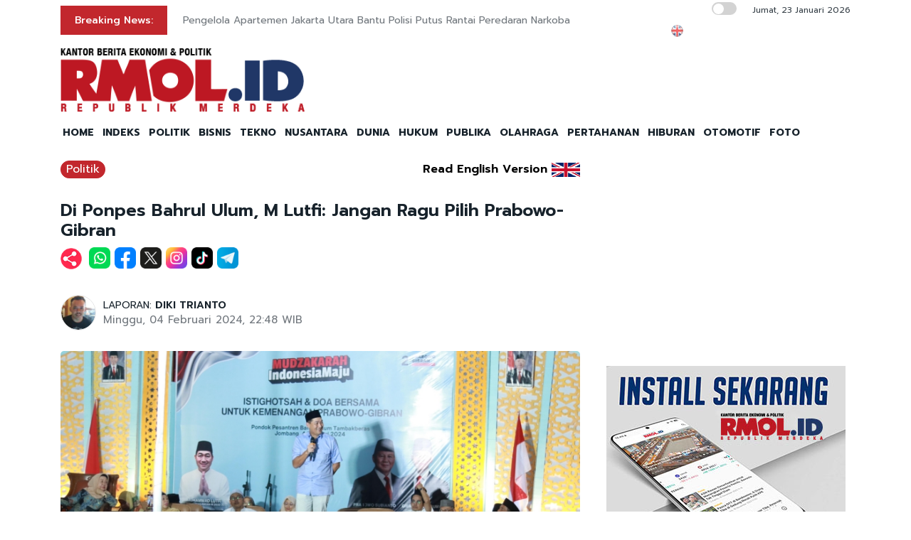

--- FILE ---
content_type: text/html; charset=UTF-8
request_url: https://rmol.id/politik/read/2024/02/04/608109/di-ponpes-bahrul-ulum-m-lutfi-jangan-ragu-pilih-prabowo-gibran
body_size: 13953
content:
<!DOCTYPE html>
<html lang="id-ID">

<head>
	<title>Di Ponpes Bahrul Ulum, M Lutfi: Jangan Ragu Pilih Prabowo-Gibran</title>
	<!-- META -->
	<meta charset="utf-8">
	<meta name="viewport" content="width=device-width, initial-scale=1, shrink-to-fit=no">
	<meta name="description" content="Istigasah dan doa bersama untuk kemenangan Prabowo-Gibran digelar di Ponpes Bahrul Ulum, Tambak Beras, Jombang, Jawa Timur, Minggu (4/2). Kegiatan" />
	<meta name="news_keywords" content="Muhammad Lutfi, Prabowo Subianto, Pondok Pesantren, Jombang" />
	<meta name="robots" content="index,follow" />
	<meta name="googlebot-news" content="index,follow" />
	<meta name="googlebot" content="index,follow" />
	<meta name="google-site-verification" content="Xt1EiOiWJ2BHtqbhiwMcNKcxDAvhe4vcmgpdp0tnVjw" />
	<meta name="theme-color" content="#000" />
	<meta name="facebook-domain-verification" content="4dl7jmlorcs3ftj26hw4slh0mq5583" />
	<link rel="canonical" href="https://rmol.id/politik/read/2024/02/04/608109/di-ponpes-bahrul-ulum-m-lutfi-jangan-ragu-pilih-prabowo-gibran" />
	<meta property="og:site_name" content="Rmol.id" />
			<link rel="amphtml" href="https://rmol.id/amp/2024/02/04/608109/di-ponpes-bahrul-ulum-m-lutfi-jangan-ragu-pilih-prabowo-gibran">				<meta property="og:type" content="article" />
			<meta property="og:title" content="Di Ponpes Bahrul Ulum, M Lutfi: Jangan Ragu Pilih Prabowo-Gibran" />
			<meta property="og:image" content="https://rmol.id/images/berita/normal/2024/02/181218_10504004022024_M_Lutfi_di_Ponpes_Bahrul_Ulum_Jombang.jpg" />
			<meta property="og:image:type" content="image/jpeg" />
			<meta property="og:description" content="Istigasah dan doa bersama untuk kemenangan Prabowo-Gibran digelar di Ponpes Bahrul Ulum, Tambak Beras, Jombang, Jawa Timur, Minggu (4/2). Kegiatan" />
			<meta property="og:url" content="https://rmol.id/politik/read/2024/02/04/608109/di-ponpes-bahrul-ulum-m-lutfi-jangan-ragu-pilih-prabowo-gibran" />
			<meta name="twitter:card" content="summary_large_image" />
			<meta name="twitter:description" content="Istigasah dan doa bersama untuk kemenangan Prabowo-Gibran digelar di Ponpes Bahrul Ulum, Tambak Beras, Jombang, Jawa Timur, Minggu (4/2). Kegiatan" />
			<meta name="twitter:image" content="https://rmol.id/images/berita/normal/2024/02/181218_10504004022024_M_Lutfi_di_Ponpes_Bahrul_Ulum_Jombang.jpg" />
			<meta name="twitter:image:src" content="https://rmol.id/images/berita/normal/2024/02/181218_10504004022024_M_Lutfi_di_Ponpes_Bahrul_Ulum_Jombang.jpg" />
			<meta name="twitter:title" content="Di Ponpes Bahrul Ulum, M Lutfi: Jangan Ragu Pilih Prabowo-Gibran" />
			<link rel="image_src" href="https://rmol.id/images/berita/normal/2024/02/181218_10504004022024_M_Lutfi_di_Ponpes_Bahrul_Ulum_Jombang.jpg" />
	<!--::::: FAVICON ICON :::::::-->
	<link rel="icon" type="image/png" href="https://rmol.id/v4_assets/img/site/rmol-icon-72.png" />
	<!--::::: ALL CSS FILES :::::::-->
	<link rel="stylesheet" href="https://rmol.id/v4_assets/css/plugins/bootstrap.min.css">
	<link rel="stylesheet" href="https://rmol.id/v4_assets/css/plugins/animate.min.css">
		<!-- <link rel="stylesheet" href="https://rmol.id/v4_assets/css/plugins/fontawesome.css"> -->
	<script src="https://kit.fontawesome.com/e0c26a60ba.js" crossorigin="anonymous"></script>
	<link rel="stylesheet" href="https://rmol.id/v4_assets/css/plugins/modal-video.min.css">
	<link rel="stylesheet" href="https://rmol.id/v4_assets/css/plugins/owl.carousel.css">
	<link rel="stylesheet" href="https://rmol.id/v4_assets/css/plugins/slick.css">
	<link rel="stylesheet" href="https://rmol.id/v4_assets/css/plugins/stellarnav.css">
	<link rel="stylesheet" href="https://rmol.id/v4_assets/css/theme.css?v=777">
	<link rel="stylesheet" href="https://rmol.id/v4_assets/css/custom.css?v=777">
	<link rel="stylesheet" href="https://rmol.id/v4_assets/css/custom-dark.css?v=777">

	<link rel="stylesheet" href="https://rmol.id/v4_assets/js/countdown/css/jquery.countdown.css?v=777">
	<link rel="preconnect" href="https://fonts.gstatic.com">
	<link href="https://fonts.googleapis.com/css2?family=Prompt:ital,wght@0,400;0,500;0,600;0,700;1,400;1,500;1,600;1,700&display=swap" rel="stylesheet">
	<!-- For Comment Moderation -->


<!-- Start GA4 -->
<!-- Google tag (gtag.js) -->
<script async src="https://www.googletagmanager.com/gtag/js?id=G-RHBRVB1B8X"></script>
<script>
  window.dataLayer = window.dataLayer || [];
  function gtag(){dataLayer.push(arguments);}
  gtag('js', new Date());

  gtag('config', 'G-RHBRVB1B8X');
</script>
<!-- End GA4 -->

<!-- Google tag (gtag.js) -->
<script async src="https://www.googletagmanager.com/gtag/js?id=UA-140318307-1"></script>
<script>
  window.dataLayer = window.dataLayer || [];
  function gtag(){dataLayer.push(arguments);}
  gtag('js', new Date());

  gtag('config', 'UA-140318307-1');
</script>

<!-- End Google tag (gtag.js) -->


<meta name="yandex-verification" content="0c4aa58767da1cc0" />
<meta name="p:domain_verify" content="9aec0d864baac6bc60480935339b6bfe"/></head>

<body class="">
	<!--::::: PRELOADER START :::::::-->
	<!--<div class="preloader">
		<div>
			<div class="nb-spinner"></div>
		</div>
	</div>-->
	<!--::::: PRELOADER END :::::::-->
	<!--::::: SEARCH FORM START:::::::-->
	<div class="searching">
		<div class="container">
			<div class="row">
				<div class="col-8 text-center m-auto">
					<div class="v1search_form">
						<form action="https://rmol.id/search" method="post">
							<input type="text" name="keyword" placeholder="Search Here...">
							<button type="submit" class="cbtn1">Search</button>
						</form>
					</div>
				</div>
			</div>
		</div>
		<div class="close_btn"><i class="fa-solid fa-xmark"></i></div>
	</div>
	<!--:::::SEARCH FORM END :::::::-->
	<!--::::: TOP BAR START :::::::-->
	<div class="topbar white_bg" id="top">
		<div class="container">
			<div class="row">
				<div class="col-md-6 col-lg-8 align-self-center">
					<div class="trancarousel_area ">
						<p class="trand">Breaking News:</p>
						<div class="trancarousel owl-carousel nav_style1">
															<div class="trancarousel_item">
									<p><a href="https://rmol.id/nusantara/read/2026/01/23/694883/pengelola-apartemen-jakarta-utara-bantu-polisi-putus-rantai-peredaran-narkoba">Pengelola Apartemen Jakarta Utara Bantu Polisi Putus Rantai Peredaran Narkoba</a></p>
								</div>
															<div class="trancarousel_item">
									<p><a href="https://rmol.id/bisnis/read/2026/01/23/694882/produk-warga-binaan-didorong-masuk-kopdes-merah-putih">Produk Warga Binaan Didorong Masuk Kopdes Merah Putih</a></p>
								</div>
															<div class="trancarousel_item">
									<p><a href="https://rmol.id/politik/read/2026/01/23/694881/wamenkomdigi-tegaskan-jaringan-di-sumbar-dan-sumut-hampir-pulih-100-persen">Wamenkomdigi Tegaskan Jaringan di Sumbar dan Sumut Hampir Pulih 100 Persen</a></p>
								</div>
															<div class="trancarousel_item">
									<p><a href="https://rmol.id/bisnis/read/2026/01/23/694880/sinergi-untuk-akselerasi-bank-mandiri-dorong-penguatan-ekonomi-kerakyatan-dan-umkm">Sinergi untuk Akselerasi, Bank Mandiri Dorong Penguatan Ekonomi Kerakyatan dan UMKM</a></p>
								</div>
															<div class="trancarousel_item">
									<p><a href="https://rmol.id/dunia/read/2026/01/23/694879/raja-maroko-puji-soliditas-nasional-di-piala-afrika-2025">Raja Maroko Puji Soliditas Nasional di Piala Afrika 2025</a></p>
								</div>
													</div>
					</div>
				</div>
				<div class="col-md-6 col-lg-4 align-self-center">
					<div class="top_date_social text-right">
						<div class="paper_date ">
							<p>
																	<input type="checkbox" id="night-mode-toggle" class="night-mode-checkbox">
									<label for="night-mode-toggle" class="night-mode-label"></label>
									<button id="darkmode" type="button" class="button-default button-theme-desktop" onclick="toggleDark()">
										<span id="night" class="material-icons"><i class="fa-solid fa-moon"></i></span>
										<span id="light" class="material-icons"><i class="fa-solid fa-sun"></i></span>
									</button>
																Jumat, 23 Januari 2026							</p>
						</div>
						<div class="social1 ">
							<ul class="inline">
																	<li><a href="https://rmol-id.translate.goog/read/2024/02/04/608109/di-ponpes-bahrul-ulum-m-lutfi-jangan-ragu-pilih-prabowo-gibran?_x_tr_sl=id&_x_tr_tl=en&_x_tr_hl=en&_x_tr_pto=wapp" target="_blank"><img alt="Translate Berita Bahasa Inggris" title="Translate Berita Bahasa Inggris" src="https://rmol.id/v4_assets/img/icon/en-flag5.png"></a></li>
																<li><a href="https://www.facebook.com/KantorBeritaPolitikRMOL" target="_blank"><i class="fab fa-facebook"></i></a></li>
								<li><a href="https://www.instagram.com/rmol.id/" target="_blank"><i class="fab fa-instagram"></i></a></li>
								<li><a href="https://x.com/RMOL_id" target="_blank"><i class="fa-solid fa-x"></i></a></li>
								<li><a href="https://www.tiktok.com/@rmol.id" target="_blank"><i class="fa-brands fa-tiktok"></i></a></li>
								<li><a href="#" target="_blank"><i class="fab fa-youtube"></i></a></li>
								<li><a href="https://whatsapp.com/channel/0029VaHnTiBEwEjmlKAWkZ1e" target="_blank"><i class="fa-brands fa-whatsapp"></i></a></li>
								<li><a href="https://www.linkedin.com/company/19170572" target="_blank"><i class="fab fa-linkedin"></i></a></li>
								<li><a href="https://play.google.com/store/apps/details?id=id.rmol" target="_blank"><i class="fab fa-android"></i></a></li>
								<li><a href="https://apps.apple.com/us/app/rmol-id-republik-merdeka/id6468551512" target="_blank"><i class="fab fa-apple"></i></a></li>
							</ul>
						</div>
					</div>
				</div>
			</div>
		</div>
	</div>
	<!--::::: TOP BAR END :::::::-->
	<div class="border_black"></div>
		<!--::::: Logo and Header Top Visible on Desktop  :::::::-->
	<div class="logo_area dark-2 d-none d-sm-block white_bg">
		<div class="container">
			<div class="row">
				<div class="col-lg-4 align-self-center">
					<div class="logo"><a href="https://rmol.id/"><img id="main-logo" src="https://dashboard.rmol.id/assets/images/logo/08414905012026_04412501092025_berita-ekonomi-politik-terbaru.png" alt="rmol.id logo"></a></div>
					<div hidden class="dark-logo"><img hidden id="dark-logo" src="https://dashboard.rmol.id/assets/images/logo/07475918012025_logo-for-dark.png"></a></div>
					<div hidden class="light-logo"><img hidden id="light-logo" src="https://dashboard.rmol.id/assets/images/logo/08414905012026_04412501092025_berita-ekonomi-politik-terbaru.png"></a></div>
				</div>
				<div class="col-lg-8 align-right "><!-- Header Ad Desktop -->
					<div class="banner1">
											</div>
				</div>
			</div>
		</div>
	</div>
	<!--::::: LOGO AREA END :::::::-->
	<!--::::: MENU AREA START  :::::::-->
	<div class="main-menu" id="header">
		<!--<a href="#top" class="up_btn up_btn1"><i class="far fa-chevron-double-up"></i></a>-->
		<div class="main-nav clearfix is-ts-sticky">
			<div class="container">
				<div class="row justify-content-between">

					<div class="col-12 col-lg-12">
						<div class="logo d-sm-none">
							<a href="https://rmol.id/"><img id="main-logo-mobile" src="https://dashboard.rmol.id/assets/images/logo/08414905012026_04412501092025_berita-ekonomi-politik-terbaru.png" alt="rmol.id logo"></a>
						</div> <!-- Show XS -->

						<div class="menu_right">
															<div class="d-sm-none">
									<input type="checkbox" id="night-mode-toggle-mobile" class="night-mode-checkbox">
									<label for="night-mode-toggle-mobile" class="night-mode-label"></label>
									<button id="themeButton" class="button-default button-theme" type="button" onclick="toggleDark()"><i class="fa-solid fa-moon"></i></button>
								</div>
														<div class="newsprk_nav stellarnav">
								<ul id="newsprk_menu">
									<li><a href="https://rmol.id/">HOME</a></li>
									<li><a href="https://rmol.id/indeksberita">INDEKS</a></li>
																			<li><a href="https://rmol.id/rubrik/politik">POLITIK</a></li>
																			<li><a href="https://rmol.id/rubrik/bisnis">BISNIS</a></li>
																			<li><a href="https://rmol.id/rubrik/tekno">TEKNO</a></li>
																			<li><a href="https://rmol.id/rubrik/nusantara">NUSANTARA</a></li>
																			<li><a href="https://rmol.id/rubrik/dunia">DUNIA</a></li>
																			<li><a href="https://rmol.id/rubrik/hukum">HUKUM</a></li>
																			<li><a href="https://rmol.id/rubrik/publika">PUBLIKA</a></li>
																			<li><a href="https://rmol.id/rubrik/olahraga">OLAHRAGA</a></li>
																			<li><a href="https://rmol.id/rubrik/pertahanan">PERTAHANAN</a></li>
																			<li><a href="https://rmol.id/rubrik/hiburan">HIBURAN</a></li>
																			<li><a href="https://rmol.id/rubrik/otomotif">OTOMOTIF</a></li>
																		<li><a href="https://rmol.id/foto">FOTO</a></li>
									<li class="search_btn"><i class="fa-solid fa-magnifying-glass"></i></li>
								</ul>
							</div>
						</div>
					</div>
				</div>
			</div>
		</div>
	</div>
	<!--::::: MENU AREA END :::::::-->
	<div class="navbar navbar-shadow d-block d-sm-none ">
		<nav class="navbar-first navbar--scroll">
			<ul class="nav">
				<li class="nav__item"><a href="https://rmol.id/">HOME</a></li>
				<li class="nav__item"><a href="https://rmol.id/indeksberita">INDEKS</a></li>
									<li class="nav__item"><a href="https://rmol.id/rubrik/politik">POLITIK</a></li>
									<li class="nav__item"><a href="https://rmol.id/rubrik/bisnis">BISNIS</a></li>
									<li class="nav__item"><a href="https://rmol.id/rubrik/tekno">TEKNO</a></li>
									<li class="nav__item"><a href="https://rmol.id/rubrik/nusantara">NUSANTARA</a></li>
									<li class="nav__item"><a href="https://rmol.id/rubrik/dunia">DUNIA</a></li>
									<li class="nav__item"><a href="https://rmol.id/rubrik/hukum">HUKUM</a></li>
									<li class="nav__item"><a href="https://rmol.id/rubrik/publika">PUBLIKA</a></li>
									<li class="nav__item"><a href="https://rmol.id/rubrik/olahraga">OLAHRAGA</a></li>
									<li class="nav__item"><a href="https://rmol.id/rubrik/pertahanan">PERTAHANAN</a></li>
									<li class="nav__item"><a href="https://rmol.id/rubrik/hiburan">HIBURAN</a></li>
									<li class="nav__item"><a href="https://rmol.id/rubrik/otomotif">OTOMOTIF</a></li>
								<li class="nav__item"><a href="https://rmol.id/foto">FOTO</a></li>
				<li class="search_btn"><i class="fa-solid fa-magnifying-glass"></i></li>
			</ul>
		</nav>
	</div>

	<!-- Header Ad Mobile -->
	<div class="logo_area d-block d-sm-none white_bg">
		<div class="container">
			<div class="row">
				<div class="col-lg-12 align-right ">
					<div class="banner1">
						<br><div class="banner-300x250 mb10"><script async src="https://pagead2.googlesyndication.com/pagead/js/adsbygoogle.js?client=ca-pub-9478604167568640"
     crossorigin="anonymous"></script>
<!-- RMOL Leaderboard -->
<ins class="adsbygoogle"
     style="display:block"
     data-ad-client="ca-pub-9478604167568640"
     data-ad-slot="5274728580"
     data-ad-format="auto"
     data-full-width-responsive="true"></ins>
<script>
     (adsbygoogle = window.adsbygoogle || []).push({});
</script></div>					</div>
				</div>
			</div>
		</div>
	</div>
	<div class="mb10x">
		<div class="container">
			<div class="row">
				<div class="col-md-6 mb10x d-none d-sm-block"><!-- Top Banner Left -->
									</div>
				<div class="col-md-6 mb10x d-none d-sm-block"><!-- Top Banner Right -->
									</div>
			</div>
		</div>
	</div>
	<div class="mb10x">
		<div class="container">
			<div class="row">
				<div class="col-md-6 mb10x d-none d-sm-block"><!-- WING Side Left -->

									</div>
				<div class="col-md-6 mb10x d-none d-sm-block"><!-- WING Side Right -->

									</div>
			</div>
		</div>
	</div>
<!--::::: ARCHIVE AREA START :::::::-->
<div class="archives post post1 mt20">
    <div class="container">
        <div class="row">
            <div class="col-md-12 col-lg-8">
                                                            <div class="row">
                            <div class="col-3 col-md-8 col-lg-8  align-self-center">
                                <div class="page_category news-title-rubrik">
                                    <h4><a href="https://rmol.id/rubrik/politik">Politik</a></h4>
                                </div>
                            </div>
                            <div class="col-9 col-md-4 col-lg-4  d-sm-nonex" style="text-align:right">
                                                                    <span class="translate_text"><a href="https://rmol-id.translate.goog/read/2024/02/04/608109/di-ponpes-bahrul-ulum-m-lutfi-jangan-ragu-pilih-prabowo-gibran?_x_tr_sl=id&_x_tr_tl=en&_x_tr_hl=en&_x_tr_pto=wapp" target="_blank">Read English Version</a></span>
                                    <a href="https://rmol-id.translate.goog/read/2024/02/04/608109/di-ponpes-bahrul-ulum-m-lutfi-jangan-ragu-pilih-prabowo-gibran?_x_tr_sl=id&_x_tr_tl=en&_x_tr_hl=en&_x_tr_pto=wapp" target="_blank">
                                        <img class="translate_flag" alt="Translate Berita Bahasa Inggris" title="Translate Berita Bahasa Inggris" src="https://rmol.id/v4_assets/img/site/en-flag.png">
                                    </a>
                                                            </div>
                        </div>
                                        <div class="space-30"></div>
                    <div class="single_post_heading">
                        <h1>Di Ponpes Bahrul Ulum, M Lutfi: Jangan Ragu Pilih Prabowo-Gibran</h1>                    </div>
                                            <div class="social1 share-wrap">
                            <ul class="inline">
                                <li class="share-txt"><img class="sharing-button-news" src="https://rmol.id/v4_assets/img/icon/logo-share-rmol-id.png?v=3"></li>
                                <li><a href="https://api.whatsapp.com/send?text=https%3A%2F%2Frmol.id%2Fpolitik%2Fread%2F2024%2F02%2F04%2F608109%2Fdi-ponpes-bahrul-ulum-m-lutfi-jangan-ragu-pilih-prabowo-gibran+Di+Ponpes+Bahrul+Ulum%2C+M+Lutfi%3A+Jangan+Ragu+Pilih+Prabowo-Gibran" target="_blank"><img class="sharing-button-news" src="https://rmol.id/v4_assets/img/icon/whatsapp.png"></a></li>
                                <li><a href="https://www.facebook.com/sharer/sharer.php?u=https%3A%2F%2Frmol.id%2Fpolitik%2Fread%2F2024%2F02%2F04%2F608109%2Fdi-ponpes-bahrul-ulum-m-lutfi-jangan-ragu-pilih-prabowo-gibran" target="_blank"><img class="sharing-button-news" src="https://rmol.id/v4_assets/img/icon/facebook.png"></a></li>
                                <li><a href="https://twitter.com/intent/tweet?url=https%3A%2F%2Frmol.id%2Fpolitik%2Fread%2F2024%2F02%2F04%2F608109%2Fdi-ponpes-bahrul-ulum-m-lutfi-jangan-ragu-pilih-prabowo-gibran&text=Di+Ponpes+Bahrul+Ulum%2C+M+Lutfi%3A+Jangan+Ragu+Pilih+Prabowo-Gibran" target="_blank"><img class="sharing-button-news" src="https://rmol.id/v4_assets/img/icon/x.png"></a></li>
                                <li><a href="https://www.instagram.com/rmol.id/" target="_blank"><img class="sharing-button-news" src="https://rmol.id/v4_assets/img/icon/instagram.png"></a></li>
                                <li><a href="https://www.tiktok.com/@rmol.id" target="_blank"><img class="sharing-button-news" src="https://rmol.id/v4_assets/img/icon/tiktok.png"></a></li>
                                <!-- <li><a href="https://www.youtube.com/channel/UCHnX2SBuwiuHy7kKjQJTohQ" target="_blank"><img class="sharing-button-news" src="https://rmol.id/v4_assets/img/icon/youtube.png"></a></li> -->
                                <li><a href="https://telegram.me/share/url?url=https%3A%2F%2Frmol.id%2Fpolitik%2Fread%2F2024%2F02%2F04%2F608109%2Fdi-ponpes-bahrul-ulum-m-lutfi-jangan-ragu-pilih-prabowo-gibran&text=Di+Ponpes+Bahrul+Ulum%2C+M+Lutfi%3A+Jangan+Ragu+Pilih+Prabowo-Gibran" target="_blank"><img class="sharing-button-news" src="https://rmol.id/v4_assets/img/icon/telegram.png"></a></li>
                            </ul>
                        </div>
                    
                    <div class="space-10"></div>
                    
                    <div class="space-20"></div>
                    <div class="row">
                        <div class="col-md-6 align-self-center">
                                                            <div class="author">
                                    <div class="author_img">
                                        <div class="author_img_wrap">
                                            <img src="https://rmol.id/assets/images/wartawan/0404193330216015.jpg" alt=" LAPORAN: <a href='https://rmol.id/about/diki-trianto-1'>DIKI TRIANTO</a>" />
                                        </div>
                                    </div>
                                     LAPORAN: <a href='https://rmol.id/about/diki-trianto-1'>DIKI TRIANTO</a>                                    <ul>
                                        <li>Minggu, 04 Februari 2024, 22:48 WIB</li>
                                    </ul>
                                </div>
                                                    </div>
                        <div class="col-md-6 align-self-center">
                            <div class="author_social inline text-right">
                                <div class="sharethis-inline-share-buttons"></div>
                            </div>
                        </div>
                    </div>
                    <div class="space-30"></div>
                    <div class="news-photo">
                                                                                            <img class="border-radious5" src="https://rmol.id/images/berita/normal/2024/02/181218_10504004022024_M_Lutfi_di_Ponpes_Bahrul_Ulum_Jombang.jpg" alt="Di Ponpes Bahrul Ulum, M Lutfi: Jangan Ragu Pilih Prabowo-Gibran">
                                                                <div class="space-10"></div>
                                <div class="news-photo-caption">Mantan Menteri Perdagangan, Muhammad Lutfi di Pondok Pesantren Bahrul Ulum, Tambak Beras, Jombang, Jawa Timur/Ist</div>
                                <div class="space-10"></div>
                                                </div>

                    <div class="banner-300x250 mb10"><script async src="https://pagead2.googlesyndication.com/pagead/js/adsbygoogle.js?client=ca-pub-9478604167568640"
     crossorigin="anonymous"></script>
<!-- RMOL Middle1 -->
<ins class="adsbygoogle"
     style="display:block"
     data-ad-client="ca-pub-9478604167568640"
     data-ad-slot="2648565244"
     data-ad-format="auto"
     data-full-width-responsive="true"></ins>
<script>
     (adsbygoogle = window.adsbygoogle || []).push({});
</script></div><!-- Ads: News Content D - Mobile -->

                    <!-- News Part 1 -->
                    <div class="news_part_1">
                        <img style='height: 16px;' alt='rmol news logo' src='https://dashboard.rmol.id/assets/images/logo/07461304122020_15x.png'>  Istigasah dan doa bersama untuk kemenangan Prabowo-Gibran digelar di Ponpes Bahrul Ulum, Tambak Beras, Jombang, Jawa Timur, Minggu (4/2). Kegiatan tersebut dilakukan dalam rangkaian Mudzakarah Indonesia Maju.                    </div>

                    <div class="space-10"></div>
                    <div class="border_black"></div>
                    <div class="space-10"></div>

                    <!-- Home di Bawah Slide -->
                    
                    <!-- Di Atas Berita Terkait> -->

                    
                    <div class="row">
                        <div class="col-md-3 col-lg-3 d-none d-sm-block">
                            <div class="banner-300x250 mb10"><script async src="https://pagead2.googlesyndication.com/pagead/js/adsbygoogle.js?client=ca-pub-9478604167568640"
     crossorigin="anonymous"></script>
<!-- RMOL Sky -->
<ins class="adsbygoogle"
     style="display:block"
     data-ad-client="ca-pub-9478604167568640"
     data-ad-slot="2609036792"
     data-ad-format="auto"
     data-full-width-responsive="true"></ins>
<script>
     (adsbygoogle = window.adsbygoogle || []).push({});
</script></div><!-- Ads: News Content A (Skycrapper Hidden on Mobile) -->
                        </div>
                        <div class="col-md-9 col-lg-9 col-xs-12">
                                                                    <div class="comment_list news-related-inside">
                                            <div class="row">
                                                <div class="col-12 col-lg-12 m-auto">
                                                    <h3>BERITA TERKAIT:</h3>
                                                                                                                <div class="single_comment">
                                                                <div class="comment_img">
                                                                    <a href="https://rmol.id/dunia/read/2024/02/04/608029/terinspirasi-hilirisasi-afrika-undang-eks-mendag-ri"><img src="https://rmol.id/images/berita/mini/2024/02/thumb_385121_03111204022024_Gambar_WhatsApp_2024-01-29_pukul_10.05.08_9c8b0d16-Recovered-Recovered.jpg" alt="Terinspirasi Hilirisasi, Afrika Undang Eks Mendag RI"></a>
                                                                </div>
                                                                <div class="row news-related-inside-text">
                                                                    <div class="col-sm-12"> <a href="https://rmol.id/dunia/read/2024/02/04/608029/terinspirasi-hilirisasi-afrika-undang-eks-mendag-ri">Terinspirasi Hilirisasi, Afrika Undang Eks Mendag RI</a></div>
                                                                </div>
                                                                <div class="space-5"></div>
                                                            </div>
                                                            <div class="space-10"></div>
                                                                                                                <div class="single_comment">
                                                                <div class="comment_img">
                                                                    <a href="https://rmol.id/politik/read/2024/01/24/606631/isu-menteri-mundur-bentuk-ketakutan-gerakan-erick-thohir-dukung-prabowo-gibran"><img src="https://rmol.id/images/berita/mini/2024/01/thumb_436901_04465824012024_Erick_Lutfi.jpg" alt="Isu Menteri Mundur Bentuk Ketakutan Gerakan Erick Thohir Dukung Prabowo-Gibran?"></a>
                                                                </div>
                                                                <div class="row news-related-inside-text">
                                                                    <div class="col-sm-12"> <a href="https://rmol.id/politik/read/2024/01/24/606631/isu-menteri-mundur-bentuk-ketakutan-gerakan-erick-thohir-dukung-prabowo-gibran">Isu Menteri Mundur Bentuk Ketakutan Gerakan Erick Thohir Dukung Prabowo-Gibran?</a></div>
                                                                </div>
                                                                <div class="space-5"></div>
                                                            </div>
                                                            <div class="space-10"></div>
                                                                                                                <div class="single_comment">
                                                                <div class="comment_img">
                                                                    <a href="https://rmol.id/hukum/read/2024/01/15/605416/mantan-walikota-bima-m-lutfi-akan-segera-diadili"><img src="https://rmol.id/images/berita/mini/2024/01/thumb_179338_11591715012024_Muhammad_lutfi_rompi_oren_RMOL.jpg" alt="Mantan Walikota Bima, M Lutfi Akan Segera Diadili"></a>
                                                                </div>
                                                                <div class="row news-related-inside-text">
                                                                    <div class="col-sm-12"> <a href="https://rmol.id/hukum/read/2024/01/15/605416/mantan-walikota-bima-m-lutfi-akan-segera-diadili">Mantan Walikota Bima, M Lutfi Akan Segera Diadili</a></div>
                                                                </div>
                                                                <div class="space-5"></div>
                                                            </div>
                                                            <div class="space-10"></div>
                                                                                                                <div class="single_comment">
                                                                <div class="comment_img">
                                                                    <a href="https://rmol.id/hukum/read/2023/12/29/603218/berkas-perkara-selesai-mantan-walikota-bima-m-lutfi-dilimpahkan-ke-jaksa"><img src="https://rmol.id/images/berita/mini/2023/12/thumb_713893_07544529122023_Muhammad_lutfi_rompi_oren_RMOL.jpg" alt="Berkas Perkara Selesai, Mantan Walikota Bima M Lutfi Dilimpahkan ke Jaksa"></a>
                                                                </div>
                                                                <div class="row news-related-inside-text">
                                                                    <div class="col-sm-12"> <a href="https://rmol.id/hukum/read/2023/12/29/603218/berkas-perkara-selesai-mantan-walikota-bima-m-lutfi-dilimpahkan-ke-jaksa">Berkas Perkara Selesai, Mantan Walikota Bima M Lutfi Dilimpahkan ke Jaksa</a></div>
                                                                </div>
                                                                <div class="space-5"></div>
                                                            </div>
                                                            <div class="space-10"></div>
                                                                                                    </div>
                                            </div>
                                        </div>
                            
                            <div class="border_black"></div>

                            <!-- News Part 2 -->
                            <br>Pada kesempatan tersebut, mantan Menteri Perdagangan, Muhammad Lutfi menjelaskan alasan harus memilih Prabowo-Gibran pada 14 Februari 2024.<br><br>
                            <!-- Di Bawah Berita Terkait + 3 paragraf -->
                            <div style="tex-align:center"><div class="banner-300x250 mb10"><script async src="https://pagead2.googlesyndication.com/pagead/js/adsbygoogle.js?client=ca-pub-9478604167568640"
     crossorigin="anonymous"></script>
<!-- RMOL Middle2 -->
<ins class="adsbygoogle"
     style="display:block"
     data-ad-client="ca-pub-9478604167568640"
     data-ad-slot="7795878310"
     data-ad-format="auto"
     data-full-width-responsive="true"></ins>
<script>
     (adsbygoogle = window.adsbygoogle || []).push({});
</script></div></div>

                            <!-- News Part 2.5 -->
                            Menurutnya, pasangan nomor urut 2 itu secara tegas akan melanjutkan program hilirisasi yang telah dijalankan Presiden Joko Widodo. Tanpa hilirisasi, kata dia, Indonesia sulit maju.<br><br>"Kalau Indonesia mau maju hanya satu tiketnya, yaitu barang-barang dibuat di Indonesia. Oleh sebab itu kita harus memilih pemimpin yang membuat di Indonesia. Pemimpin itu adalah Prabowo-Gibran," kata Lutfi.<br>
                            <!-- Ads: News Content B -->
                            <div class="banner-300x250 mb10"><script async src="https://pagead2.googlesyndication.com/pagead/js/adsbygoogle.js?client=ca-pub-9478604167568640"
     crossorigin="anonymous"></script>
<!-- RMOL Middle3 -->
<ins class="adsbygoogle"
     style="display:block"
     data-ad-client="ca-pub-9478604167568640"
     data-ad-slot="7728305994"
     data-ad-format="auto"
     data-full-width-responsive="true"></ins>
<script>
     (adsbygoogle = window.adsbygoogle || []).push({});
</script></div>
                            <!-- News Part 3 (last) -->
                            <br>Merasa pernah berada di pemerintahan, Lutfi pun menceritakan saat diutus Presiden Jokowi pergi ke Suriname pada tahun 2017. Saat berada di sana, ia mengaku dijemput menggunakan mobil jenis Suzuki Ertiga yang dirakit di Indonesia.<br><br>Kondisi tersebut mencerminkan keberhasilan program hilirisasi di era Presiden Joko Widodo.<br><br>"Kalau kita mau Indonesia maju, mobil kita buatan Indonesia mendunia, komputer kita mendunia, pilih Prabowo-Gibran," ujarnya.<br><br>Di sisi lain, ia mengingatkan para santri dan pengasuh Ponpes Tambak Beras selalu menjaga Islam <i>rahmatan lil alamin</i>. Yakni, Islam yang toleran dan moderat.<br><br>"Jangan sampai menerima Islam yang tidak toleran. Untuk itu, kita juga harus memilih pemimpin yang benar, Prabowo-Gibran," pungkasnya. <img alt="rmol news logo article" src="https://dashboard.rmol.id/assets/images/logo/10441704062019_akhir.png"><br>                                                                    <div class="comment_list news-related-inside mt20">
                                            <div class="row">
                                                <div class="col-12 col-lg-12 m-auto">
                                                    <h3>BACA JUGA:</h3>
                                                                                                                <div class="single_comment mb10">
                                                                <div class="comment_img">
                                                                    <a href="https://rmol.id/hukum/read/2023/12/01/599643/rekening-digunakan-untuk-menampung-uang-korupsi-walikota-bima-3-saksi-segera-diperiksa"><img src="https://rmol.id/images/berita/mini/2023/12/thumb_118528_09432001122023_WhatsApp_Image_2023-11-29_at_21.25.42_ac84e928-Recovered.jpg" alt="Rekening Digunakan untuk Menampung Uang Korupsi Walikota Bima, 3 Saksi Segera Diperiksa"></a>
                                                                </div>
                                                                <div class="row news-related-inside-text">
                                                                    <div class="col-sm-12"> <a href="https://rmol.id/hukum/read/2023/12/01/599643/rekening-digunakan-untuk-menampung-uang-korupsi-walikota-bima-3-saksi-segera-diperiksa">Rekening Digunakan untuk Menampung Uang Korupsi Walikota Bima, 3 Saksi Segera Diperiksa</a></div>
                                                                </div>
                                                                <div class="space-5"></div>
                                                            </div>
                                                                                                                <div class="single_comment mb10">
                                                                <div class="comment_img">
                                                                    <a href="https://rmol.id/hukum/read/2023/11/22/598404/pj-gubernur-ntb-dicecar-kpk-soal-penerbitan-izin-peserta-lelang"><img src="https://rmol.id/images/berita/mini/2023/11/thumb_769938_10233722112023_WhatsApp_Image_2023-11-10_at_18.33.56_68afdf32-Recovered-Recovered.jpg" alt="Pj Gubernur NTB Dicecar KPK soal Penerbitan Izin Peserta Lelang"></a>
                                                                </div>
                                                                <div class="row news-related-inside-text">
                                                                    <div class="col-sm-12"> <a href="https://rmol.id/hukum/read/2023/11/22/598404/pj-gubernur-ntb-dicecar-kpk-soal-penerbitan-izin-peserta-lelang">Pj Gubernur NTB Dicecar KPK soal Penerbitan Izin Peserta Lelang</a></div>
                                                                </div>
                                                                <div class="space-5"></div>
                                                            </div>
                                                                                                    </div>
                                            </div>
                                        </div>
                                                        <div class="news-editor mt20">EDITOR: <a href="https://rmol.id/about/dikitri-9">DIKI TRIANTO</a></div>                                                            <div class="social1 share-wrap">
                                    <ul class="inline">
                                        <li class="share-txt"><img class="sharing-button-news" src="https://rmol.id/v4_assets/img/icon/logo-share-rmol-id.png?v=3"></li>
                                        <li><a href="https://api.whatsapp.com/send?text=https%3A%2F%2Frmol.id%2Fpolitik%2Fread%2F2024%2F02%2F04%2F608109%2Fdi-ponpes-bahrul-ulum-m-lutfi-jangan-ragu-pilih-prabowo-gibran+Di+Ponpes+Bahrul+Ulum%2C+M+Lutfi%3A+Jangan+Ragu+Pilih+Prabowo-Gibran" target="_blank"><img class="sharing-button-news" src="https://rmol.id/v4_assets/img/icon/whatsapp.png"></a></li>
                                        <li><a href="https://www.facebook.com/sharer/sharer.php?u=https%3A%2F%2Frmol.id%2Fpolitik%2Fread%2F2024%2F02%2F04%2F608109%2Fdi-ponpes-bahrul-ulum-m-lutfi-jangan-ragu-pilih-prabowo-gibran" target="_blank"><img class="sharing-button-news" src="https://rmol.id/v4_assets/img/icon/facebook.png"></a></li>
                                        <li><a href="https://twitter.com/intent/tweet?url=https%3A%2F%2Frmol.id%2Fpolitik%2Fread%2F2024%2F02%2F04%2F608109%2Fdi-ponpes-bahrul-ulum-m-lutfi-jangan-ragu-pilih-prabowo-gibran&text=Di+Ponpes+Bahrul+Ulum%2C+M+Lutfi%3A+Jangan+Ragu+Pilih+Prabowo-Gibran" target="_blank"><img class="sharing-button-news" src="https://rmol.id/v4_assets/img/icon/x.png"></a></li>
                                        <li><a href="https://www.instagram.com/rmol.id/" target="_blank"><img class="sharing-button-news" src="https://rmol.id/v4_assets/img/icon/instagram.png"></a></li>
                                        <li><a href="https://www.tiktok.com/@rmol_id" target="_blank"><img class="sharing-button-news" src="https://rmol.id/v4_assets/img/icon/tiktok.png"></a></li>
                                        <!-- <li><a href="https://www.youtube.com/channel/UCHnX2SBuwiuHy7kKjQJTohQ" target="_blank"><img class="sharing-button-news" src="https://rmol.id/v4_assets/img/icon/youtube.png"></a></li> -->
                                        <li><a href="https://telegram.me/share/url?url=https%3A%2F%2Frmol.id%2Fpolitik%2Fread%2F2024%2F02%2F04%2F608109%2Fdi-ponpes-bahrul-ulum-m-lutfi-jangan-ragu-pilih-prabowo-gibran&text=Di+Ponpes+Bahrul+Ulum%2C+M+Lutfi%3A+Jangan+Ragu+Pilih+Prabowo-Gibran" target="_blank"><img class="sharing-button-news" src="https://rmol.id/v4_assets/img/icon/telegram.png"></a></li>
                                    </ul>
                                </div>
                            
                            <div class="space-10"></div>

                            
                            <div class="banner-300x250 mb10"><script async src="https://pagead2.googlesyndication.com/pagead/js/adsbygoogle.js?client=ca-pub-9478604167568640"
     crossorigin="anonymous"></script>
<!-- RMOL LastArt -->
<ins class="adsbygoogle"
     style="display:block"
     data-ad-client="ca-pub-9478604167568640"
     data-ad-slot="9022401909"
     data-ad-format="auto"
     data-full-width-responsive="true"></ins>
<script>
     (adsbygoogle = window.adsbygoogle || []).push({});
</script>
</div><!-- Ads: News Content C -->

                        </div>
                    </div>

                    <div class="space-10"></div>

                                            <div class="tags">
                            <ul class="inline">
                                <li class="tag_list"><i class="fas fa-tag"></i> TAGS</li>
                                <li><a href="https://rmol.id/tag/Muhammad+Lutfi">MUHAMMAD LUTFI</a></li><li><a href="https://rmol.id/tag/Prabowo+Subianto">PRABOWO SUBIANTO</a></li><li><a href="https://rmol.id/tag/Pondok+Pesantren">PONDOK PESANTREN</a></li><li><a href="https://rmol.id/tag/Jombang">JOMBANG</a></li>                            </ul>
                        </div>
                        <div class="space-10"></div>
                    
                
                <!-- Bawaslu Video Iframe-->
                
                <div class="d-block align-self-center d-sm-none"></div><!-- News Under Hashtag [Mobile] -->

                <div class="border_black"></div>

                <div class="space-40"></div>

                                    <div class="next_prev">
                        <div class="row">
                                                            <div class="col-lg-6 align-self-center">
                                    <div class="next_prv_single border_left3">
                                        <p>< SEBELUMNYA</p>
                                        <h3><a href="https://rmol.id/politik/read/2026/01/23/694831/dpr-mulai-rdpu-calon-deputi-gubernur-bank-indonesia">DPR Mulai RDPU Calon Deputi Gubernur Bank Indonesia</a></h3>
                                    </div>
                                </div>
                                                            <div class="col-lg-6 align-self-center">
                                    <div class="next_prv_single border_left3">
                                        <p>BERIKUTNYA ></p>
                                        <h3><a href="https://rmol.id/politik/read/2026/01/23/694830/megawati-rayakan-ultah-ke-79-di-istana-batu-tulis">Megawati Rayakan Ultah ke-79 di Istana Batu Tulis</a></h3>
                                    </div>
                                </div>
                                                    </div>
                    </div>
                
                <div class="space-10"></div>

                <!-- Native Ads Di Atas Kolom Komentar -->

                <div class="space-10"></div>

                <!--:::::  COMMENT Facebook FORM AREA START - read_new :::::::-->
                <div class="comment_form">
                    <div class="row">
                        <div class="col-12 col-lg-12 m-auto">
                            <div id="fb-root"></div>
                            <script async defer crossorigin="anonymous" src="https://connect.facebook.net/en_US/sdk.js#xfbml=1&version=v14.0&appId=593163638143624&autoLogAppEvents=1" nonce="ZQc4Q5BS"></script>
                            <div class="fb-comments" data-href="https://rmol.id/politik/read/2024/02/04/608109/di-ponpes-bahrul-ulum-m-lutfi-jangan-ragu-pilih-prabowo-gibran" data-width="700" data-numposts="5"></div>
                        </div>
                    </div>
                </div>

                <div class="space-20"></div>
                <div class="text-center border mb-4 mt-4 rounded"><p class="fs-7 m-0 p-3">Temukan berita-berita hangat terpercaya dari Kantor Berita Politik RMOL di <a href="https://news.google.com/publications/CAAqBwgKMPnniQswxPybAw?ceid=ID:id&oc=3&r=1" class="fw-bold" target="_blank"><b>Google News</b></a>.<br>Untuk mengikuti silakan klik tanda bintang.</p></div>
                <div class="space-20"></div>

                <!-- Follow Social Media-->
                <div class="widget_tab  md-mt-30 mb30">
                    <div class="heading">
                        <h2 class="widget-title">FOLLOW US</h2>
                    </div>
                    <div class="footer-share">
                        <div class="sharing-button">
                            <a href="https://www.facebook.com/KantorBeritaPolitikRMOL" title="Facebook RMOL.ID" target="_blank"><img alt="Facebook Sharing Button" src="https://rmol.id/v4_assets/img/icon/facebook.png"></a>
                        </div>
                        <div class="sharing-button">
                            <a href="https://twitter.com/RMOL_id" title="X RMOL.ID" target="_blank"><img alt="X Sharing Button" src="https://rmol.id/v4_assets/img/icon/x.png"></a>
                        </div>
                        <div class="sharing-button">
                            <a href="https://www.instagram.com/rmol.id" title="Instagram RMOL.ID" target="_blank"><img alt="Instagram Sharing Button" src="https://rmol.id/v4_assets/img/icon/instagram.png"></a>
                        </div>
                        <div class="sharing-button">
                            <a href="https://www.tiktok.com/@rmol.id" title="Tiktok RMOL.ID" target="_blank"><img alt="Tiktok Sharing Button" src="https://rmol.id/v4_assets/img/icon/tiktok.png"></a>
                        </div>
                        <div class="sharing-button">
                            <a href="#" title="Youtube RMOL.ID" target="_blank"><img alt="Youtube Sharing Button" src="https://rmol.id/v4_assets/img/icon/youtube.png"></a>
                        </div>
                        <div class="sharing-button">
                            <a href="https://whatsapp.com/channel/0029VaHnTiBEwEjmlKAWkZ1e" title="WhatsApp Channel RMOL.ID" target="_blank"><img alt="WhatsApp Channel Button" src="https://rmol.id/v4_assets/img/icon/whatsapp.png"></a>
                        </div>
                    </div>
                </div>

                <div class="space-20"></div>

                <!--::::: Artikel Lain START :::::::-->
                <div>
                    <div class="row">
                        <div class="col-12">
                            <div class="heading">
                                <h2 class="widget-title">ARTIKEL LAINNYA</h2>
                            </div>
                        </div>
                    </div>
                    <div class="row justify-content-center">
                                                        <div class="col-md-6 col-lg-6">
                                    <div class="single_post post_type3 galeri-other mb30 list-view">
                                        <div class="post_img">
                                            <a href="https://rmol.id/politik/read/2026/01/23/694825/ini-respons-dpp-partai-ummat-pascaputusan-ptun-dan-pn-jaksel"><img src="https://rmol.id/images/berita/thumb/2026/01/thumb_995410_09355923012026_IMG-20260123-WA0005.jpg" alt="Ini Respons DPP Partai Ummat Pascaputusan PTUN dan PN Jaksel"></a>
                                        </div>
                                        <div class="single_post_text">
                                            <div class="meta4"><a href="https://rmol.id/rubrik/politik">Politik</a></div>
                                            <h4><a href="https://rmol.id/politik/read/2026/01/23/694825/ini-respons-dpp-partai-ummat-pascaputusan-ptun-dan-pn-jaksel">Ini Respons DPP Partai Ummat Pascaputusan PTUN dan PN Jaksel</a></h4>
                                            <div class="space-10"></div>
                                        </div>
                                    </div>
                                </div>
                                                        <div class="col-md-6 col-lg-6">
                                    <div class="single_post post_type3 galeri-other mb30 list-view">
                                        <div class="post_img">
                                            <a href="https://rmol.id/politik/read/2026/01/23/694823/menlu-sugiono-board-of-peace-langkah-konkret-wujudkan-perdamaian-gaza"><img src="https://rmol.id/images/berita/thumb/2026/01/thumb_647072_09190523012026_Screenshot_(1011).jpg" alt="Menlu Sugiono: Board of Peace Langkah Konkret Wujudkan Perdamaian Gaza"></a>
                                        </div>
                                        <div class="single_post_text">
                                            <div class="meta4"><a href="https://rmol.id/rubrik/politik">Politik</a></div>
                                            <h4><a href="https://rmol.id/politik/read/2026/01/23/694823/menlu-sugiono-board-of-peace-langkah-konkret-wujudkan-perdamaian-gaza">Menlu Sugiono: Board of Peace Langkah Konkret Wujudkan Perdamaian Gaza</a></h4>
                                            <div class="space-10"></div>
                                        </div>
                                    </div>
                                </div>
                                                        <div class="col-md-6 col-lg-6">
                                    <div class="single_post post_type3 galeri-other mb30 list-view">
                                        <div class="post_img">
                                            <a href="https://rmol.id/politik/read/2026/01/23/694822/pln-harus-segera-bangun-sistem-listrik-tahan-bencana"><img src="https://rmol.id/images/berita/thumb/2026/01/thumb_558918_09150223012026_783025_06461212122025_WhatsApp_Image_2025-12-12_at_06.34.53_(1).jpeg" alt="PLN Harus Segera Bangun Sistem Listrik Tahan Bencana"></a>
                                        </div>
                                        <div class="single_post_text">
                                            <div class="meta4"><a href="https://rmol.id/rubrik/politik">Politik</a></div>
                                            <h4><a href="https://rmol.id/politik/read/2026/01/23/694822/pln-harus-segera-bangun-sistem-listrik-tahan-bencana">PLN Harus Segera Bangun Sistem Listrik Tahan Bencana</a></h4>
                                            <div class="space-10"></div>
                                        </div>
                                    </div>
                                </div>
                                                        <div class="col-md-6 col-lg-6">
                                    <div class="single_post post_type3 galeri-other mb30 list-view">
                                        <div class="post_img">
                                            <a href="https://rmol.id/politik/read/2026/01/23/694805/rrt-dkk-tetap-berjuang-bongkar-ijazah-jokowi-meski-ada-iming-iming-sp3"><img src="https://rmol.id/images/berita/thumb/2026/01/thumb_154513_07123823012026_ahmad.jpeg" alt="RRT dkk Tetap Berjuang Bongkar Ijazah Jokowi Meski Ada Iming-Iming SP3"></a>
                                        </div>
                                        <div class="single_post_text">
                                            <div class="meta4"><a href="https://rmol.id/rubrik/politik">Politik</a></div>
                                            <h4><a href="https://rmol.id/politik/read/2026/01/23/694805/rrt-dkk-tetap-berjuang-bongkar-ijazah-jokowi-meski-ada-iming-iming-sp3">RRT dkk Tetap Berjuang Bongkar Ijazah Jokowi Meski Ada Iming-Iming SP3</a></h4>
                                            <div class="space-10"></div>
                                        </div>
                                    </div>
                                </div>
                                                        <div class="col-md-6 col-lg-6">
                                    <div class="single_post post_type3 galeri-other mb30 list-view">
                                        <div class="post_img">
                                            <a href="https://rmol.id/politik/read/2026/01/23/694801/sp3-eggi-damai-bukti-kenegarawanan-jokowi"><img src="https://rmol.id/images/berita/thumb/2026/01/thumb_668185_06214123012026_Screenshot_2026-01-22_233140.jpeg" alt="SP3 Eggi-Damai Bukti Kenegarawanan Jokowi"></a>
                                        </div>
                                        <div class="single_post_text">
                                            <div class="meta4"><a href="https://rmol.id/rubrik/politik">Politik</a></div>
                                            <h4><a href="https://rmol.id/politik/read/2026/01/23/694801/sp3-eggi-damai-bukti-kenegarawanan-jokowi">SP3 Eggi-Damai Bukti Kenegarawanan Jokowi</a></h4>
                                            <div class="space-10"></div>
                                        </div>
                                    </div>
                                </div>
                                                        <div class="col-md-6 col-lg-6">
                                    <div class="single_post post_type3 galeri-other mb30 list-view">
                                        <div class="post_img">
                                            <a href="https://rmol.id/politik/read/2026/01/23/694800/warganet-ingin-indonesia-seperti-jepang-bubarkan-dpr"><img src="https://rmol.id/images/berita/thumb/2026/01/thumb_891079_06000623012026_Screenshot_2026-01-23_055649.jpeg" alt="Warganet Ingin Indonesia seperti Jepang: Bubarkan DPR!"></a>
                                        </div>
                                        <div class="single_post_text">
                                            <div class="meta4"><a href="https://rmol.id/rubrik/politik">Politik</a></div>
                                            <h4><a href="https://rmol.id/politik/read/2026/01/23/694800/warganet-ingin-indonesia-seperti-jepang-bubarkan-dpr">Warganet Ingin Indonesia seperti Jepang: Bubarkan DPR!</a></h4>
                                            <div class="space-10"></div>
                                        </div>
                                    </div>
                                </div>
                                            </div>
                </div>
                <!--::::: Galeri Lain END :::::::-->

            </div>
            <div class="col-lg-4 col-md-12">
                
<!-- Sidebar Super Top Desktop -->

<div class="banner-300x250 mb10"><script async src="https://pagead2.googlesyndication.com/pagead/js/adsbygoogle.js?client=ca-pub-9478604167568640"
     crossorigin="anonymous"></script>
<!-- RMOL ML_Sidebar1 -->
<ins class="adsbygoogle"
     style="display:block"
     data-ad-client="ca-pub-9478604167568640"
     data-ad-slot="7709320236"
     data-ad-format="auto"
     data-full-width-responsive="true"></ins>
<script>
     (adsbygoogle = window.adsbygoogle || []).push({});
</script></div>
<!-- Ads: News Sidebar A - Premium Ad -->
<div class="ads margin-bottom-5 mb20 ads-responsive text-center bg-white">
	<div class="ads mb10 text-center"><a target="_blank" href="#"><img alt="APPS RMOL.ID" title="APPS RMOL.ID" src="https://dashboard.rmol.id/assets/images/banner/10404423092024_apps-rmol.jpg"></a></div> <!-- Ads: Abs Banner -->

	<a target="_blank" href="https://apps.apple.com/us/app/rmol-id-republik-merdeka/id6468551512">
		<img alt="Apple" title="Apple" src="https://dashboard.rmol.id/assets/images/banner/04304505102023_ios.png"></a>
	<a target="_blank" href="https://play.google.com/store/apps/details?id=id.rmol&pli=1">
		<img alt="Android" title="Android" src="https://dashboard.rmol.id/assets/images/banner/04300705102023_andro.png"></a>
	 <!-- Ads: Apps Banner Bottom-->
</div>


<div class="widget_tab side-head md-mt-30">
	<ul class="nav nav-tabs">
		<li><a class="active" data-toggle="tab" href="#post1">TOP SEVEN</a></li>
	</ul>
	<div class="tab-content">
		<div id="post1" class="tab-pane fade show in active">
			<div class="widget tab_widgets">
									<div class="single_post widgets_small widget_small_pop side_list">
						<div class="post_img">
							<div class="img_wrap">
								<a href="https://rmol.id/politik/read/2026/01/22/694721/enam-pengusaha-muda-berebut-kursi-ketum-hipmi-siapa-saja">
									<img src="https://rmol.id/images/berita/mini/2026/01/thumb_618538_01383722012026_bursa_hipmi.jpeg" alt="Enam Pengusaha Muda Berebut Kursi Ketum HIPMI, Siapa Saja?">
								</a>
							</div>
							<span class="tranding tranding_border">1</span>
						</div>
						<div class="single_post_text">
							<h4><a href="https://rmol.id/politik/read/2026/01/22/694721/enam-pengusaha-muda-berebut-kursi-ketum-hipmi-siapa-saja">Enam Pengusaha Muda Berebut Kursi Ketum HIPMI, Siapa Saja?</a></h4>
							<div class="meta2 meta_separator1"> <a href="https://rmol.id/rubrik/politik">Politik</a>
								<a href="#">22 Januari 2026 13:37</a>
							</div>
						</div>
					</div>
					<div class="space-15"></div>
					<div class="border_black"></div>
					<div class="space-15"></div>
										<div class="single_post widgets_small widget_small_pop side_list">
						<div class="post_img">
							<div class="img_wrap">
								<a href="https://rmol.id/nusantara/read/2026/01/23/694792/sekolah-di-jakarta-terapkan-belajar-jarak-jauh-buntut-cuaca-ekstrem">
									<img src="https://rmol.id/images/berita/mini/2026/01/thumb_383232_03220723012026_hq720.jpg" alt="Sekolah di Jakarta Terapkan Belajar Jarak Jauh Buntut Cuaca Ekstrem">
								</a>
							</div>
							<span class="tranding tranding_border">2</span>
						</div>
						<div class="single_post_text">
							<h4><a href="https://rmol.id/nusantara/read/2026/01/23/694792/sekolah-di-jakarta-terapkan-belajar-jarak-jauh-buntut-cuaca-ekstrem">Sekolah di Jakarta Terapkan Belajar Jarak Jauh Buntut Cuaca Ekstrem</a></h4>
							<div class="meta2 meta_separator1"> <a href="https://rmol.id/rubrik/nusantara">Nusantara</a>
								<a href="#">23 Januari 2026 03:00</a>
							</div>
						</div>
					</div>
					<div class="space-15"></div>
					<div class="border_black"></div>
					<div class="space-15"></div>
										<div class="single_post widgets_small widget_small_pop side_list">
						<div class="post_img">
							<div class="img_wrap">
								<a href="https://rmol.id/tekno/read/2026/01/22/694709/jaringan-indihome-dan-telkom-alami-gangguan-pengguna-panik">
									<img src="https://rmol.id/images/berita/mini/2026/01/thumb_137429_12343722012026_WhatsApp_Image_2026-01-22_at_12.10.02.jpeg" alt="Jaringan IndiHome dan Telkom Alami Gangguan, Pengguna Panik">
								</a>
							</div>
							<span class="tranding tranding_border">3</span>
						</div>
						<div class="single_post_text">
							<h4><a href="https://rmol.id/tekno/read/2026/01/22/694709/jaringan-indihome-dan-telkom-alami-gangguan-pengguna-panik">Jaringan IndiHome dan Telkom Alami Gangguan, Pengguna Panik</a></h4>
							<div class="meta2 meta_separator1"> <a href="https://rmol.id/rubrik/tekno">Tekno</a>
								<a href="#">22 Januari 2026 12:32</a>
							</div>
						</div>
					</div>
					<div class="space-15"></div>
					<div class="border_black"></div>
					<div class="space-15"></div>
										<div class="single_post widgets_small widget_small_pop side_list">
						<div class="post_img">
							<div class="img_wrap">
								<a href="https://rmol.id/politik/read/2026/01/22/694628/noe-letto-tegaskan-tidak-di-bawah-bahlil-dan-gibran-nggak-urusan">
									<img src="https://rmol.id/images/berita/mini/2026/01/thumb_599277_01361022012026_Screenshot_2026-01-22_013344.jpeg" alt="Noe Letto Tegaskan Tidak di Bawah Bahlil dan Gibran: Nggak Urusan<i>!</i>">
								</a>
							</div>
							<span class="tranding tranding_border">4</span>
						</div>
						<div class="single_post_text">
							<h4><a href="https://rmol.id/politik/read/2026/01/22/694628/noe-letto-tegaskan-tidak-di-bawah-bahlil-dan-gibran-nggak-urusan">Noe Letto Tegaskan Tidak di Bawah Bahlil dan Gibran: Nggak Urusan!</a></h4>
							<div class="meta2 meta_separator1"> <a href="https://rmol.id/rubrik/politik">Politik</a>
								<a href="#">22 Januari 2026 00:59</a>
							</div>
						</div>
					</div>
					<div class="space-15"></div>
					<div class="border_black"></div>
					<div class="space-15"></div>
												<div class="single_post widgets_small widget_small_pop side_list">
								<div class="post_img">
									<div class="img_wrap">
										<a href="https://rmol.id/politik/read/2026/01/22/694749/muncul-gerakan-arus-bawah-golkar-dukung-jusuf-hamka-maju-capres-2029">
											<img src="https://rmol.id/images/berita/mini/2026/01/thumb_161816_05133422012026_Jusuf_Hamka_alias_Babah_Alun_saat_blusukan_ke_Pasar_Blok_A_Tanah_Abang,_Kamis_(1_8)_RMOL.jpg" alt="Muncul Gerakan Arus Bawah Golkar Dukung Jusuf Hamka Maju Capres 2029">
										</a>
									</div>
									<span class="tranding tranding_border">5</span>
								</div>
								<div class="single_post_text">
									<h4><a href="https://rmol.id/politik/read/2026/01/22/694749/muncul-gerakan-arus-bawah-golkar-dukung-jusuf-hamka-maju-capres-2029">Muncul Gerakan Arus Bawah Golkar Dukung Jusuf Hamka Maju Capres 2029</a></h4>
									<div class="meta2 meta_separator1"> <a href="https://rmol.id/rubrik/politik">Politik</a>
										<a href="#">22 Januari 2026 17:03</a>
									</div>
								</div>
							</div>
							<div class="space-15"></div>
							<div class="border_black"></div>
							<div class="space-15"></div>
									<div class="single_post widgets_small widget_small_pop side_list">
						<div class="post_img">
							<div class="img_wrap">
								<a href="https://rmol.id/nusantara/read/2026/01/23/694784/pramono-sarankan-wfh-dan-pjj-imbas-jakarta-dilanda-banjir">
									<img src="https://rmol.id/images/berita/mini/2026/01/thumb_390101_12453223012026_745204_12105302092025_pramono_unj.jpeg" alt="Pramono Sarankan WFH dan PJJ Imbas Jakarta Dilanda Banjir">
								</a>
							</div>
							<span class="tranding tranding_border">6</span>
						</div>
						<div class="single_post_text">
							<h4><a href="https://rmol.id/nusantara/read/2026/01/23/694784/pramono-sarankan-wfh-dan-pjj-imbas-jakarta-dilanda-banjir">Pramono Sarankan WFH dan PJJ Imbas Jakarta Dilanda Banjir</a></h4>
							<div class="meta2 meta_separator1"> <a href="https://rmol.id/rubrik/nusantara">Nusantara</a>
								<a href="#">23 Januari 2026 00:36</a>
							</div>
						</div>
					</div>
					<div class="space-15"></div>
					<div class="border_black"></div>
					<div class="space-15"></div>
										<div class="single_post widgets_small widget_small_pop side_list">
						<div class="post_img">
							<div class="img_wrap">
								<a href="https://rmol.id/nusantara/read/2026/01/22/694757/rakyat-lampung-syukuran-hgu-sugar-group-companies-diduga-korupsi-rp14-5-triliun-dicabut">
									<img src="https://rmol.id/images/berita/mini/2026/01/thumb_385531_06180922012026_Screenshot_2026-01-22_181224.jpg" alt="Rakyat Lampung Syukuran HGU Sugar Group Companies Diduga Korupsi Rp14,5 Triliun Dicabut">
								</a>
							</div>
							<span class="tranding tranding_border">7</span>
						</div>
						<div class="single_post_text">
							<h4><a href="https://rmol.id/nusantara/read/2026/01/22/694757/rakyat-lampung-syukuran-hgu-sugar-group-companies-diduga-korupsi-rp14-5-triliun-dicabut">Rakyat Lampung Syukuran HGU Sugar Group Companies Diduga Korupsi Rp14,5 Triliun Dicabut</a></h4>
							<div class="meta2 meta_separator1"> <a href="https://rmol.id/rubrik/nusantara">Nusantara</a>
								<a href="#">22 Januari 2026 18:16</a>
							</div>
						</div>
					</div>
					<div class="space-15"></div>
					<div class="border_black"></div>
					<div class="space-15"></div>
					
			</div>
		</div>
	</div>
</div>

<!-- Ads: NEWS - Sidebar B - Top Right -->

<!-- Bawaslu -->
<div class="widget_tab md-mt-10">
	<div class="finance white_bg border-radious5 sm-mt10">
		<div class="single_post widget-article type18 d-md-none d-lg-block">
			<!-- Sidebar All Article Bawaslu Video -->
						<div class="post_img">
				<div class="img_wrap">
										<!-- Side All Article Bawaslu -->
				</div>
			</div>
		</div>
	</div>
</div>

<!-- Ads: ALL Sidebar Except Home -->
<div class="ads mb10 text-center"><a target="_blank" href="https://rmol.id/tag/pertamina"><img alt="PERTAMINA NEWS Inside" title="PERTAMINA NEWS Inside" src="https://dashboard.rmol.id/assets/images/banner/04053423042024_pertamina-energi.gif"></a></div>
<!-- Ads: ALL Sidebar AA -->
<div class="banner-300x250 mb10"><script async src="https://pagead2.googlesyndication.com/pagead/js/adsbygoogle.js?client=ca-pub-9478604167568640"
     crossorigin="anonymous"></script>
<!-- RMOL Tag_Middle1 -->
<ins class="adsbygoogle"
     style="display:block"
     data-ad-client="ca-pub-9478604167568640"
     data-ad-slot="6606796019"
     data-ad-format="auto"
     data-full-width-responsive="true"></ins>
<script>
     (adsbygoogle = window.adsbygoogle || []).push({});
</script></div>
<div class="banner2 mb10">
	<!-- V4 Side Top -->
	</div>


<!--:::::: Tag :::::::-->
<div class="widget_tab side-news  mt30 side-news-trending md-mt-30">
	<ul class="nav nav-tabs">
		<li><a class="active" data-toggle="tab" href="#post1">TRENDING TAGS</a></li>
	</ul>
	<div class="tags">
		<ul class="inline">
			<li><a class="tag5" href="https://rmol.id/tag/banjir">BANJIR</a></li><li><a class="tag9" href="https://rmol.id/tag/hipmi">HIPMI</a></li><li><a class="tag6" href="https://rmol.id/tag/telkom">TELKOM</a></li><li><a class="tag8" href="https://rmol.id/tag/gibran+rakabuming+raka">GIBRAN RAKABUMING RAKA</a></li><li><a class="tag7" href="https://rmol.id/tag/jakarta">JAKARTA</a></li><li><a class="tag3" href="https://rmol.id/tag/jokowi">JOKOWI</a></li><li><a class="tag2" href="https://rmol.id/tag/polri">POLRI</a></li>		</ul>
	</div>
</div>

<div class="banner2 mb10">
	<!-- Ads: News Sidebar C - Middle Right -->
	</div>            </div>
        </div>
    </div>
</div>
	<!--::::: FOOTER AREA START :::::::-->
	<div class="theme-4">
		<div class="footer footer_area3 white_bg">
			<div class="container">
				<div class="cta">
					<div class="row">
						<div class="col-md-12 align-center">
							<div class="footer-link">
								<ul class="inline">
									<li><a href="https://rmol.id/info/tentang-kami">Tentang Kami</a></li>
									<li><a href="https://rmol.id/info/disclaimer">Disclaimer</a></li>
									<li><a href="https://rmol.id/info/pedoman-media-siber">Pedoman Media Siber</a></li>
									<li><a href="https://rmol.id/info/pedoman-ramah-anak">Pedoman Ramah Anak</a></li>
									<li><a href="https://rmol.id/info/kode-etik-jurnalistik">Kode Etik Jurnalistik</a></li>
									<li><a href="https://rmol.id/info/pedoman-pemberitaan-isu-keberagaman">Pedoman Pemberitaan Isu Keberagaman</a></li>
									<li><a href="https://rmol.id/rss">RSS</a></li>
								</ul>
							</div>
							<div class="footer-share">
								<div class="sharing-button">
									<a href="https://www.facebook.com/KantorBeritaPolitikRMOL" title="Facebook RMOL.ID" target="_blank"><img alt="Facebook Sharing Button" src="https://rmol.id/v4_assets/img/icon/facebook.png"></a>
								</div>
								<div class="sharing-button">
									<a href="https://twitter.com/RMOL_id" title="X RMOL.ID" target="_blank"><img alt="X Sharing Button" src="https://rmol.id/v4_assets/img/icon/x.png"></a>
								</div>
								<div class="sharing-button">
									<a href="https://www.instagram.com/rmol.id" title="Instagram RMOL.ID" target="_blank"><img alt="Instagram Sharing Button" src="https://rmol.id/v4_assets/img/icon/instagram.png"></a>
								</div>
								<div class="sharing-button">
									<a href="https://www.tiktok.com/@rmol.id" title="Tiktok RMOL.ID" target="_blank"><img alt="Tiktok Sharing Button" src="https://rmol.id/v4_assets/img/icon/tiktok.png"></a>
								</div>
								<div class="sharing-button">
									<a href="#" title="Youtube RMOL.ID" target="_blank"><img alt="Youtube Sharing Button" src="https://rmol.id/v4_assets/img/icon/youtube.png"></a>
									<!-- https://www.youtube.com/channel/UCHnX2SBuwiuHy7kKjQJTohQ -->
								</div>
								<div class="sharing-button">
									<a href="https://whatsapp.com/channel/0029VaHnTiBEwEjmlKAWkZ1e" title="WhatsApp Channel RMOL.ID" target="_blank"><img alt="WhatsApp Channel Button" src="https://rmol.id/v4_assets/img/icon/whatsapp.png"></a>
								</div>

							</div>
							<div class="footer_logo" style="margin-top: 15px;">
								<a href="#">
									<img src="https://rmol.id/v4_assets/img/site/foot-network.png?v=2" alt="logo rmol network" style="width:80%">
								</a>
							</div>
							<div class="footer_networks">
								<div class="footer_networks-inner">
									<ul class="inline">
										<li><a href="https://rmolaceh.id" title="Kantor Berita Aceh" target="_blank">Aceh</a></li>
										<li><a href="https://rmolsumut.id" title="Kantor Berita Sumatera Utara" target="_blank">Sumatera Utara</a></li>
										<li><a href="https://rmolbengkulu.id" title="Kantor Berita Bengkulu" target="_blank">Bengkulu</a></li>
										<li><a href="https://rmolsumsel.id" title="Kantor Berita Sumatera Selatan" target="_blank">Sumatera Selatan</a></li>
										<li><a href="https://rmollampung.id" title="Kantor Berita Lampung" target="_blank">Lampung</a></li>
										<li><a href="https://www.rmolbanten.id" title="Kantor Berita Banten" target="_blank">Banten</a></li>
										<li><a href="https://rmoljabar.id" title="Kantor Berita Jawa Barat" target="_blank">Jawa Barat</a></li>
										<li><a href="https://rmoljawatengah.id" title="Kantor Berita Jawa Tengah" target="_blank">Jawa Tengah</a></li>
										<li><a href="https://rmoljatim.id" title="Kantor Berita Jawa Timur" target="_blank">Jawa Timur</a></li>
										<li><a href="https://rmolpapua.id" title="Kantor Berita Papua" target="_blank">Papua</a></li>
									</ul>
								</div>
							</div>
						</div>
					</div>
				</div>
				<div class="border_white"></div>
				<div class="space-40"></div>
				<div class="row">
					<div class="col-lg-12 align-center mb10">
						<p>Copyright &copy; 2026 Republik Merdeka Kantor Berita Politik &amp; Ekonomi RMOLID All Right Reserved.</p>
					</div>
				</div>
			</div>
		</div>
	</div>
	<!--::::: FOOTER AREA END :::::::-->
	<!--::::: ALL JS FILES :::::::-->
	<script src="https://rmol.id/v4_assets/js/plugins/jquery.2.1.0.min.js"></script>
	<script src="https://rmol.id/v4_assets/js/plugins/bootstrap.min.js"></script>
	<script src="https://rmol.id/v4_assets/js/plugins/jquery.nav.js"></script>
	<script src="https://rmol.id/v4_assets/js/plugins/jquery.waypoints.min.js"></script>
	<script src="https://rmol.id/v4_assets/js/plugins/jquery-modal-video.min.js"></script>
	<script src="https://rmol.id/v4_assets/js/plugins/owl.carousel.js"></script>
	<script src="https://rmol.id/v4_assets/js/plugins/popper.min.js"></script>
	<script src="https://rmol.id/v4_assets/js/plugins/circle-progress.js"></script>
	<script src="https://rmol.id/v4_assets/js/plugins/slick.min.js"></script>
	<script src="https://rmol.id/v4_assets/js/plugins/stellarnav.js"></script>
	<script src="https://rmol.id/v4_assets/js/plugins/wow.min.js"></script>

	<script src="https://rmol.id/v4_assets/js/countdown/js/jquery.plugin.min.js"></script>
	<script src="https://rmol.id/v4_assets/js/countdown/js/jquery.countdown.js"></script>
	<script src="https://rmol.id/v4_assets/js/countdown/js/jquery.countdown-id.js"></script>

	<script>
		// Color Theme Template Changing: Start

		// Reset Storage
		//localStorage.clear();

		function setToggleTheme($theme) {
			if ($theme === "light-theme") {
				if (document.getElementById('night'))
					document.getElementById("night").style.display = "none";
				if (document.getElementById('light'))
					document.getElementById("light").style.display = "block";
			} else {
				if (document.getElementById('night'))
					document.getElementById("night").style.display = "block";
				if (document.getElementById('light'))
					document.getElementById("light").style.display = "none";
			}
		}

		function setLight() {
			bodyContainer.className = 'light-theme';

			// Add "primay_bg" class for dark theme
			// const post_gallary_area = document.getElementsByClassName('post_gallary_area')
			// if (post_gallary_area.length > 0) {
			// 	post_gallary_area.className = "post_gallary_area fifth_bg mb40";
			// }

			// Change "primay_bg" class to "fifth_bg"
			const elementsCollectionPga = document.querySelectorAll(".primay_bg");
			const elementsArrayPga = [...elementsCollectionPga]; // Convert to array
			elementsArrayPga.forEach(element => {
				element.classList.remove("primay_bg");
				element.classList.add("fifth_bg");
			});

			// Change "dark_bg" class to "white_bg"
			const elementsCollectionDb = document.querySelectorAll(".dark_bg");
			const elementsArrayDb = [...elementsCollectionDb]; // Convert to array
			elementsArrayDb.forEach(element => {
				element.classList.remove("dark_bg");
				element.classList.add("white_bg");
			});

			// Change Logo
			const lightLogo = document.getElementById("light-logo").src;
			const mainLogo = document.getElementById('main-logo');
			const mainLogoMobile = document.getElementById('main-logo-mobile');
			mainLogo.src = lightLogo;
			mainLogoMobile.src = lightLogo;

			// Change Button
			if (document.getElementById('themeButton'))
				document.getElementById("themeButton").innerHTML = '<i class="fa-solid fa-sun"></i>';

			// Checked checkbox
			if (document.getElementById('night-mode-toggle'))
				document.getElementById('night-mode-toggle').checked = false;

			if (document.getElementById('night-mode-toggle-mobile'))
				document.getElementById('night-mode-toggle-mobile').checked = false;

			localStorage.setItem("data-theme", "light-theme");
			setToggleTheme('light-theme'); // Toggle Button
			console.log('Set Theme: Light!');
		}

		function setDark() {
			bodyContainer.className = 'dark-theme';
			//const post_gallary_area = document.getElementsByClassName('post_gallary_area')

			// Change "primay_bg" class to "fifth_bg"
			const elementsCollectionPga = document.querySelectorAll(".fifth_bg");
			const elementsArrayPga = [...elementsCollectionPga]; // Convert to array
			elementsArrayPga.forEach(element => {
				element.classList.remove("fifth_bg");
				element.classList.add("primay_bg");
			});

			// Change "white_bg" class to "dark_bg"
			const elementsCollectionWb = document.querySelectorAll(".white_bg");
			const elementsArrayWb = [...elementsCollectionWb]; // Convert to array
			elementsArrayWb.forEach(element => {
				element.classList.remove("white_bg");
				element.classList.add("dark_bg");
			});

			// Change Logo
			const darkLogo = document.getElementById("dark-logo").src;
			const mainLogo = document.getElementById('main-logo');
			const mainLogoMobile = document.getElementById('main-logo-mobile');
			mainLogo.src = darkLogo;
			mainLogoMobile.src = darkLogo;

			// Change Button
			if (document.getElementById('themeButton'))
				document.getElementById("themeButton").innerHTML = '<i class="fa-solid fa-moon"></i>';

			// Checked checkbox
			if (document.getElementById('night-mode-toggle'))
				document.getElementById('night-mode-toggle').checked = true;

			if (document.getElementById('night-mode-toggle-mobile'))
				document.getElementById('night-mode-toggle-mobile').checked = true;

			localStorage.setItem("data-theme", "dark-theme");
			setToggleTheme('dark-theme'); // Toggle Button
			console.log('Set Theme: Dark!');
		}

		function toggleDark() {
			let theme = localStorage.getItem("data-theme");
			if (theme === "light-theme") {
				setDark();
				console.log('toggle pressed and set to Dark');
			} else {
				setLight();
				console.log('toggle pressed and set to Light');
			}
		}

		// Set Default Light Theme on Load
		const bodyContainer = document.body;
		let theme = localStorage.getItem("data-theme");
		if (theme === null) { //set default to 'light'
			setLight();
		} else {
			// Check Togle Button on Load
			if (theme === "dark-theme") {
				setDark();
			} else {
				setLight();
				//setToggleTheme('light-theme');
			}
		}
		console.log("Theme onLoad: " + localStorage.getItem("data-theme"));

		// Dekstop Toggle
		if (document.getElementById('night-mode-toggle')) {
			const nightModeToggle = document.getElementById('night-mode-toggle');
			const body = document.body;

			nightModeToggle.addEventListener('change', () => {
				//body.classList.toggle('dark-mode');

				const bodyContainer = document.body;
				let theme = localStorage.getItem("data-theme");
				if (theme === null) { //set default to 'light'
					setLight();
				} else {
					// Check Togle Button on Load
					if (theme === "dark-theme") {
						setLight();
					} else {
						setDark();
						//setToggleTheme('light-theme');
					}
				}

			});
		}

		// Mobile Toggle
		if (document.getElementById('night-mode-toggle-mobile')) {
			const nightModeToggleMobile = document.getElementById('night-mode-toggle-mobile');
			nightModeToggleMobile.addEventListener('change', () => {
				//body.classList.toggle('dark-mode');

				const bodyContainer = document.body;
				let theme = localStorage.getItem("data-theme");
				if (theme === null) { //set default to 'light'
					setLight();
				} else {
					// Check Togle Button on Load
					if (theme === "dark-theme") {
						setLight();
					} else {
						setDark();
						//setToggleTheme('light-theme');
					}
				}

			});
		}

		// Color Theme Template Changing: Finish

		(function($) {
			'use strict';
			jQuery(document).ready(function($) {
				//countdown pemilu
				// var austDay = new Date();
				// austDay = new Date(austDay.getFullYear() + 0, 12 - 11, 14);
				// console.log(austDay);
				// $('#defaultCountdown').countdown({
				// 	until: austDay,
				// 	timezone: +7
				// });
				// AJAX Load more news button
				$('.load-more').click(function() {
					var limit = 25;
					var row = Number($('#row').val());
					var allcount = Number($('#all').val());
					// reduce 8 for headline
					allcount = allcount - 8;
					if (row <= allcount) {
						$("#row").val(row + limit); // set row value
						$.ajax({
							url: 'v4_view/home_get_ajax.php',
							type: 'post',
							data: {
								row: row
							},
							beforeSend: function() {
								$(".load-more").text("Loading...");
							},
							success: function(response) {
								// Setting little delay while displaying new content
								setTimeout(function() {
									// appending posts after last post with class="post"
									$(".post:last").after(response).show().fadeIn("slow");
									var rowno = row + limit;
									// checking row value is greater than allcount or not
									if (rowno > allcount) {
										// Change the text and background
										$('.load-more').text("Sebelumnya");
										$('.load-more').css("background", "darkorchid");
									} else {
										$(".load-more").text("Selanjutnya");
										$('.load-more').css("background", "#c2272d");
									}
								}, 500);
							}
						});
					} else {
						$('.load-more').text("Loading...");
						// Setting little delay while removing contents
						setTimeout(function() {
							// When row is greater than allcount then remove all class='post' element after 3 element
							//$('.post:nth-child(100)').nextAll('.post').remove().fadeIn("slow");
							$('.postajax').remove().fadeIn("slow");
							console.log('remove-post');
							// Reset the value of row
							$("#row").val(43); // 43 is number row news before AJAX execited a.k.a order_number
							// Change the text and background
							$('.load-more').text("Selanjutnya");
							$('.load-more').css("background", "#c2272d");
						}, 2000);
					}
				});
			});
		}(jQuery));
	</script>

	<script src="https://rmol.id/v4_assets/js/main.js?v=777"></script>

	
	</body>

	</html>

--- FILE ---
content_type: text/html; charset=utf-8
request_url: https://www.google.com/recaptcha/api2/aframe
body_size: 268
content:
<!DOCTYPE HTML><html><head><meta http-equiv="content-type" content="text/html; charset=UTF-8"></head><body><script nonce="B3wTRooTZ7SVYvzGL55FnA">/** Anti-fraud and anti-abuse applications only. See google.com/recaptcha */ try{var clients={'sodar':'https://pagead2.googlesyndication.com/pagead/sodar?'};window.addEventListener("message",function(a){try{if(a.source===window.parent){var b=JSON.parse(a.data);var c=clients[b['id']];if(c){var d=document.createElement('img');d.src=c+b['params']+'&rc='+(localStorage.getItem("rc::a")?sessionStorage.getItem("rc::b"):"");window.document.body.appendChild(d);sessionStorage.setItem("rc::e",parseInt(sessionStorage.getItem("rc::e")||0)+1);localStorage.setItem("rc::h",'1769173138550');}}}catch(b){}});window.parent.postMessage("_grecaptcha_ready", "*");}catch(b){}</script></body></html>

--- FILE ---
content_type: application/javascript
request_url: https://rmol.id/v4_assets/js/main.js?v=777
body_size: 1629
content:

(function ($) {
  'use strict';

jQuery(document).ready(function($) {


  

  //OWL CAROUSEL VARIABLES

  var carousel_post_type3  = $('.carousel_post_type3');
  var carousel_post2_type3 = $('.carousel_post2_type3');
  var widget4_carousel     = $('.widget4_carousel');
  var carousel_posts1      = $('.carousel_posts1');
  var gicarousel           = $('.gicarousel');
  var feature_carousel     = $('.feature_carousel');
  var post_type2_carousel  = $('.post_type2_carousel');
  var single_mix_carousel  = $('.single_mix_carousel');
  var popular_carousel     = $('.popular_carousel');
  var sports_carousel      = $('.sports_carousel');
  var feature3_carousel    = $('.feature3_carousel');
  var business_carousel    = $('.business_carousel');
  var image_carousel       = $('.image_carousel');
  var science_carousel     = $('.science_carousel');
  var gallary_carousel     = $('.gallary_carousel');
  var top_carousel         = $('.top_carousel');
  var trancarousel         = $('.trancarousel');



    var stellarnav = $('.stellarnav');
    
    stellarnav.stellarNav({
      theme: 'light',
      breakpoint: 960,
      position: 'right',

    });


  trancarousel.owlCarousel({
    loop:true,
 autoplay: true,
    nav:true,
    items:1,
    margin:30,
    navText:["<i class=\'fal fa-angle-left\'></i>", "<i class=\'fal fa-angle-right\'></i>"],
    
  })

  top_carousel.owlCarousel({
    loop:true,
    nav:true,
    items:1,
    margin:30,
    navText:["<i class=\'fal fa-angle-left\'></i>", "<i class=\'fal fa-angle-right\'></i>"],
  })



if ($('.slider_demo2').length > 0) {
    var slider_demo2 = $('.slider_demo2');
    var slider_demo1 = $('.slider_demo1');
    slider_demo2.slick({
      slidesToShow: 1,
      slidesToScroll: 1,
       autoplay: true,
      speed: 4000,
      fade: true,
      autoplaySpeed: 4000,
      //arrows: false,
      prevArrow:"<div class='slider_arrow arrow_left'><i class='fal fa-angle-left'></i></div>",
      nextArrow:"<div class='slider_arrow arrow_right'><i class='fal fa-angle-right'></i></div>",
      asNavFor: '.slider_demo1'
    });
    slider_demo1.slick({
      slidesToShow:4,
      slidesToScroll: 1,
      
 
      asNavFor: '.slider_demo2',
      dots: false,
      infinite: true,
      prevArrow:"<div class='slider_arrow arrow_left'><i class='fal fa-angle-left'></i></div>",
      nextArrow:"<div class='slider_arrow arrow_right'><i class='fal fa-angle-right'></i></div>",
      centerMode: true,
      focusOnSelect: true,
      responsive: [
        {
          breakpoint: 10000,
          settings: {
            slidesToShow: 5,
            slidesToScroll: 1,
            infinite: true
          }
        },
        {
          breakpoint: 1300,
          settings: {
            slidesToShow: 5,
            slidesToScroll: 1,
            infinite: true
          }
        },
        {
          breakpoint: 1024,
          settings: {
            slidesToShow: 5,
            slidesToScroll: 1,
            infinite: true
          }
        },
        {
          breakpoint: 600,
          settings: {
            slidesToShow: 3,
            infinite: true,
            slidesToScroll: 1
          }
        },
        {
          breakpoint: 480,
          settings: {
            slidesToShow: 2,
            infinite: true,
            slidesToScroll: 1
          }
        }
      ]
    });
  }

  
  if ($('.wlc_slider_demo2').length > 0) {
    
    var wlc_slider_demo2 = $('.wlc_slider_demo2');
    var wlc_slide_demo1  = $('.wlc_slide_demo1');

    wlc_slider_demo2.slick({
      slidesToShow: 1,
      slidesToScroll: 1,
      arrows: false,
      fade: true,
      asNavFor: '.wlc_slide_demo1'
    });

    wlc_slide_demo1.slick({
      asNavFor: '.wlc_slider_demo2',
      dots: false,
      prevArrow:"<div class='slider_arrow4 arrow_left'><i class='fal fa-angle-left'></i></div>",
      nextArrow:"<div class='slider_arrow4 arrow_right'><i class='fal fa-angle-right'></i></div>",
      centerMode: true,
      focusOnSelect: true,
      dots: false,
      responsive: [
        {
          breakpoint: 10000,
          settings: {
            slidesToShow: 4,
            slidesToScroll: 1,
            infinite: true,
          }
        },
        {
          breakpoint: 1024,
          settings: {
            slidesToShow: 3,
            slidesToScroll: 1,
            infinite: true,
          }
        },
        {
          breakpoint: 600,
          settings: {
            slidesToShow: 2,
            slidesToScroll: 1
          }
        },
        {
          breakpoint: 480,
          settings: {
            slidesToShow: 1,
            slidesToScroll: 1
          }
        }
      ]
    });
  }


  gallary_carousel.owlCarousel({
    loop:true,
    nav:false,
    dots:true,
    margin:30,
    items:1,
  })

  science_carousel.owlCarousel({
    loop:true,
    nav:true,
    margin:30,
    navText:["<i class=\'fal fa-angle-left\'></i>", "<i class=\'fal fa-angle-right\'></i>"],
    responsive:{
      0:{
        items:1
      },
      700:{
        items:2
      }
    }
  })


  image_carousel.owlCarousel({
    loop:true,
    nav:true,
    margin:30,
    items:1,
    navText:["<i class=\'fal fa-angle-left\'></i>", "<i class=\'fal fa-angle-right\'></i>"],
  })


  business_carousel.owlCarousel({
    loop:true,
    nav:true,
    margin:30,
    navText:["<i class=\'fal fa-angle-left\'></i>", "<i class=\'fal fa-angle-right\'></i>"],
    responsive:{
      0:{
        items:1
      },
      600:{
        items:1
      },
      1200:{
        items:2
      }
    }
  })

  feature3_carousel.owlCarousel({
    loop:true,
    nav:true,
    margin:30,
    navText:["<i class=\'fal fa-angle-left\'></i>", "<i class=\'fal fa-angle-right\'></i>"],
    responsive:{
      0:{
        items:1
      },
      600:{
        items:3
      },
      1200:{
        items:3
      }
    }
  })

  sports_carousel.owlCarousel({
    items:1,
    loop:true,
    nav:true,
    margin:30,
    navText:["<i class=\'fal fa-angle-left\'></i>", "<i class=\'fal fa-angle-right\'></i>"],
  })


  popular_carousel.owlCarousel({
    items:1,
    loop:true,
    nav:true,
    margin:30,
    navText:["<i class=\'fal fa-angle-left\'></i>", "<i class=\'fal fa-angle-right\'></i>"]
  })

  single_mix_carousel.owlCarousel({
    loop:true,
    nav:true,
    margin:30,
    navText:["<i class=\'fal fa-angle-left\'></i>", "<i class=\'fal fa-angle-right\'></i>"],
    responsive:{
      0:{
        items:1,
      },
      1000:{
        items:2
      }
    }
  })


  carousel_post_type3.owlCarousel({
    items:1,
    loop:true,
    nav:true,
    navText:["<i class=\'fal fa-angle-left\'></i>", "<i class=\'fal fa-angle-right\'></i>"]
  })

  post_type2_carousel.owlCarousel({
    items:1,
    loop:true,
    nav:true,
    navText:["<i class=\'fal fa-angle-left\'></i>", "<i class=\'fal fa-angle-right\'></i>"]
  })

  carousel_post2_type3.owlCarousel({

    loop:true,
    margin:30,
    nav:true,
    navText:["<i class=\'fal fa-angle-left\'></i>", "<i class=\'fal fa-angle-right\'></i>"],
    responsive:{
      0:{
        items:1
      },
      800:{
        items:2
      }
    }
  })
  
  widget4_carousel.owlCarousel({
    items:1,
    loop:true,
    nav:true,
    navText:["<i class=\'fal fa-angle-left\'></i>", "<i class=\'fal fa-angle-right\'></i>"]
  })

  carousel_posts1.owlCarousel({
    loop:true,
    nav:true,
    navText:["<i class=\'fal fa-angle-left\'></i>", "<i class=\'fal fa-angle-right\'></i>"],
    responsive:{
      0:{
        items:1
      },
      600:{
        items:2
      },
      1000:{
        items:3
      }
    }
  })

  gicarousel.owlCarousel({
    loop:true,
    nav:true,
    margin:2,
    navText:["<i class=\'fal fa-angle-left\'></i>", "<i class=\'fal fa-angle-right\'></i>"],
    responsive:{
      0:{
        items:3
      },
      600:{
        items:5
      },
      1000:{
        items:7

      }
    }
  })

  feature_carousel.owlCarousel({
    loop:true,
    nav:true,
    margin:2,
    margin:30,
    navText:["<i class=\'fal fa-angle-left\'></i>", "<i class=\'fal fa-angle-right\'></i>"],
    responsive:{
      0:{
        items:1
      },
      600:{
        items:2
      },
      1000:{
        items:3

      },
      1300:{
        items:4

      }
    }
  })


  var c4 = $('.first_circle.circle');
  c4.circleProgress({
    startAngle: -Math.PI / 4 * 3,
    value: 0.5,
    size: 36,
    thickness:4,
    lineCap: 'round',
    fill: {
      color: '#FF5555',
    }
  });

  var c4 = $('.second_circle.circle');
  c4.circleProgress({
    startAngle: -Math.PI / 4 * 3,
    value: 0.7,
    size: 36,
    thickness:4,
    lineCap: 'round',
    fill: {
      color: '#FF5555',
    }
  });

  var c4 = $('.third_circle.circle');
  c4.circleProgress({
    startAngle: -Math.PI / 4 * 3,
    value: 0.2,
    size: 36,
    thickness:4,
    lineCap: 'round',
    fill: {
      color: '#FF5555',
    }
  });

  var c4 = $('.fourth_circle.circle');
  c4.circleProgress({
    startAngle: -Math.PI / 4 * 3,
    value: 0.5,
    size: 36,
    thickness:4,
    lineCap: 'round',
    fill: {
      color: '#FF5555',
    }
  });

  var c4 = $('.fifth_circle.circle');
  c4.circleProgress({
    startAngle: -Math.PI / 4 * 3,
    value: 0.4,
    size: 36,
    thickness:4,
    lineCap: 'round',
    fill: {
      color: '#FF5555',
    }
  });



  var search4        = $('.search4');
  var search4_close  = $('.search4_close');
  var searching_area = $('.searching_area');

  search4.on('click', function(){
    searching_area.addClass('active');
  })

  search4_close.on('click', function(){
    searching_area.removeClass('active');
  })

  var play_btn = $(".play_btn");
  play_btn.modalVideo();

  var search_btn = $('.search_btn');
  var searching = $('.searching');
  var close_btn = $('.close_btn');

  search_btn.on('click', function(){
    searching.addClass('active');
  });

  close_btn.on('click', function(){
     searching.removeClass('active');
  })


   

    if ($('#header').length > 0) {
      function fixed_nav(){
        window.onscroll = function() {myFunction()};
        
        var header = document.getElementById("header");
        var sticky = header.offsetTop;

        function myFunction() {
          if (window.pageYOffset > sticky) {
            header.classList.add("sticky");
          } else {
            header.classList.remove("sticky");
          }
        }
      };
      fixed_nav();
    }else{
      return false;
    }

    /*

    if ($('#scroll').length > 0) {

      var scrollers = $('#scroll a[href*="#"], a.up_btn');


      scrollers.on('click', function(e) {
        e.preventDefault()

        $('html, body').animate(
          {
            scrollTop: $($(this).attr('href')).offset().top
          },
          1000,
          'linear'
        )
      })

    }else{
      return false;
    }
*/

/*    if ($('img').length > 0) {

        var img = $('img');
        img.each(function() {
          $(this).width(($(this).width()/2));
          $(this).height(($(this).height()/2));
      });

    }else{
      return false;
    }

     */



 });



  //JQUERY LOEAD FUNCTION
  /*
  jQuery(window).on("load", function() {
     
      function handlePreloader() {
          var preloader = $('.preloader');
          if(preloader.length){
          preloader.delay(200).fadeOut(500);
          }
      }
      handlePreloader(); 
  });
  */


}(jQuery));
